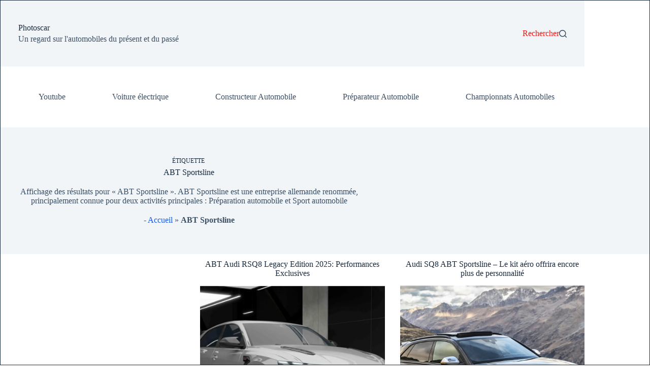

--- FILE ---
content_type: text/html; charset=utf-8
request_url: https://www.google.com/recaptcha/api2/aframe
body_size: 147
content:
<!DOCTYPE HTML><html><head><meta http-equiv="content-type" content="text/html; charset=UTF-8"></head><body><script nonce="f2Q1sZ3IchoeLZDNHPGboA">/** Anti-fraud and anti-abuse applications only. See google.com/recaptcha */ try{var clients={'sodar':'https://pagead2.googlesyndication.com/pagead/sodar?'};window.addEventListener("message",function(a){try{if(a.source===window.parent){var b=JSON.parse(a.data);var c=clients[b['id']];if(c){var d=document.createElement('img');d.src=c+b['params']+'&rc='+(localStorage.getItem("rc::a")?sessionStorage.getItem("rc::b"):"");window.document.body.appendChild(d);sessionStorage.setItem("rc::e",parseInt(sessionStorage.getItem("rc::e")||0)+1);localStorage.setItem("rc::h",'1768698037291');}}}catch(b){}});window.parent.postMessage("_grecaptcha_ready", "*");}catch(b){}</script></body></html>

--- FILE ---
content_type: application/javascript; charset=utf-8
request_url: https://fundingchoicesmessages.google.com/f/AGSKWxVdaX95WqmNKQQucBV6HEttF87IIv7k-VzNV_PW4N_4VBEIC4PnPY4zzgVAsPsb4K4btsF4zU_-JxH5y9nJRE9jHghYNr9gjTl5CJNzRxPPV3YlGz-yi8RJlW5KqYQeD9nGEcn9YumgSxi4E3FhETXCJh4jDtQiC5-VIn0WOajr-zC96DZZlrg9dBLx/__ad_lib./banner.ca?=advertorial&-ad-300x600-/top-ads.
body_size: -1292
content:
window['137646e7-efb5-48c1-af36-079a30da7e04'] = true;